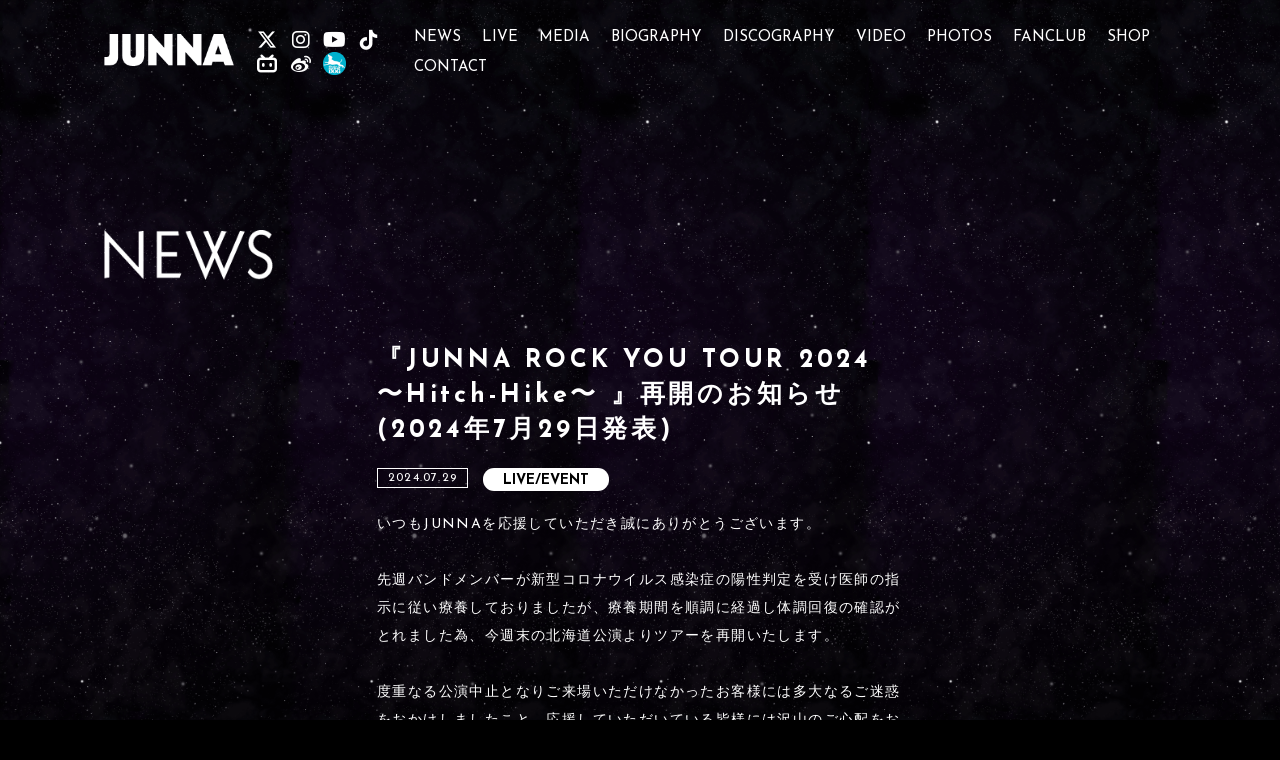

--- FILE ---
content_type: text/html; charset=UTF-8
request_url: https://junnarockyou.com/jp/news/?id=429&page_no=
body_size: 12904
content:
<!DOCTYPE html>

        

<html lang="ja">
<head>

<meta charset="UTF-8">
<title>JUNNA OFFICIAL SITE</title>


<meta name="description" content="JUNNAのオフィシャルサイトです。" />

<meta name="keywords" content="JUNNA, じゅんな, ジュンナ, マクロス, ワルキューレ" />
<meta name="viewport" content="width=device-width, initial-scale=1, user-scalable=no">
<meta name="format-detection" content="telephone=no">

<link rel="apple-touch-icon" href="/appletouchicon.png">
<link rel="shortcut icon" href="/favicon.ico">



    <link href="https://fonts.googleapis.com/css?family=Josefin+Sans:400,700" rel="stylesheet">
    <link href="//17d11aad6a9909e37461178b4781cb4d.cdnext.stream.ne.jp/css/jquery.bxslider.css" rel="stylesheet">
    <link href="//17d11aad6a9909e37461178b4781cb4d.cdnext.stream.ne.jp/css/junna.css?2040601" rel="stylesheet">
    <link href="/js/plugins/slick/slick.css" rel="stylesheet">
    <link href="/js/plugins/slick/slick-theme.css" rel="stylesheet">
    
    <link href="https://use.fontawesome.com/releases/v6.4.2/css/all.css" rel="stylesheet">




    <meta property="og:title" content="JUNNA OFFICIAL SITE" />
    <meta property="og:type" content="website" />
    <meta property="og:url " content="http://junnarockyou.com" />
    <meta property="og:description" content="JUNNAのオフィシャルサイトです。" />
    <meta property="og:image" content="http://junnarockyou.com/images/ogp.png" />

    
    <meta name="twitter:card" content="summary_large_image" />
    <meta name="twitter:site" content="@junnarockyou">
    <meta name="twitter:title" content="JUNNA OFFICIAL SITE" />
    <meta name="twitter:description" content="JUNNAのオフィシャルサイトです。" />







    <script>
    (function(i,s,o,g,r,a,m){i['GoogleAnalyticsObject']=r;i[r]=i[r]||function(){
    (i[r].q=i[r].q||[]).push(arguments)},i[r].l=1*new Date();a=s.createElement(o),
    m=s.getElementsByTagName(o)[0];a.async=1;a.src=g;m.parentNode.insertBefore(a,m)
    })(window,document,'script','https://www.google-analytics.com/analytics.js','ga');

    ga('create', 'UA-79662527-2', 'auto');
    ga('send', 'pageview');

    </script>

</head>



<body>
    <div class="wrapper" id="">
        
<header class="header-nav page-header">
    <div class="sp-elem">
            <h1 class="sp-header-logo">
            <a href="/jp/">
                <span class="js-protect">
                    <img src="//17d11aad6a9909e37461178b4781cb4d.cdnext.stream.ne.jp/images/common/logo_small.png">
                </span>
            </a>
        </h1>
        <div class="sp-navborder">
        <a class="sp-nav menu-trigger">
        <span></span>
        <span></span>
        <span></span>
        </a>
    </div>


    <div class="spnav-open al-center">
        <nav>
            <ul>
                <li><a href="/jp/news/">NEWS</a></li>
                <li><a href="/jp/schedule/?schedule_category_type=1&page=1">LIVE</a></li>
                <li><a href="/jp/schedule/?schedule_category_type=2&page=1">MEDIA</a></li>
                <li><a href="/jp/bio/" class="current">BIOGRAPHY</a></li>
                <li><a href="/jp/disco/">DISCOGRAPHY</a></li>
                <li><a href="/jp/video/">VIDEO</a></li>
                <li><a href="https://www.instagram.com/junnarockyou/" target="_blank">PHOTOS</a></li>
                <li><a href="/fanclub/">FANCLUB</a></li>
                <li><a href="https://official-goods-store.jp/junnarockyou/" target='_blank'>SHOP</a></li>
                <li><a href="/jp/contact/">CONTACT</a></li>
            </ul>
            <div class="lang">
                <div class="js-translatePosition js-translatePosition-sp">
                    
                </div>
            </div>
            <div class="spnav-sns">
                <ul>
                    <li><a href="https://twitter.com/junnarockyou/"><i class="fa-brands fa-x-twitter"></i></a></li>
                    <li><a href="https://www.instagram.com/junnarockyou/"><i class="fab fa-instagram"></i></a></li>
                    <li><a href="https://www.youtube.com/@JUNNA_rockyou" target="_blank" class="sns-youtube"></a></li>
                    <li><a href="http://www.tiktok.com/@junna_rockyou"><i class="fab fa-tiktok"></i></a></li>
                    <li><a href="https://b23.tv/8hfOKQ5" target="_blank" class="sns-tiktok sns__item"><i class="fa-brands fa-bilibili"></i></a></li>
                    <li><a href="https://weibo.com/u/7890884348" target="_blank" class="sns-tiktok sns__item"><i class="fab fa-weibo"></i></a></li>
                    <li><a href="https://www.jvcmusic.co.jp/flyingdog/-/Artist/A025763.html" target="_blank" rel="noopener noreferrer" class="dog-logo"><img src="//17d11aad6a9909e37461178b4781cb4d.cdnext.stream.ne.jp/images/common/flying_dog.png" alt="flying DOG"></a></li>
                </ul>
            </div>
        </nav>
    </div>
    </div>


<div class="pc-elem">
        <div >
        <div class="header-nav__inner">

                            <h1 class="logo"><a href="/jp/"><img src="//17d11aad6a9909e37461178b4781cb4d.cdnext.stream.ne.jp/images/common/logo_small.png" width="133px"></a></h1>
            
            <div class="lang">
                <div class="js-translatePosition js-translatePosition-pc">
                    
                </div>
                <div class="sns">
                    <a href="https://twitter.com/junnarockyou/" target="_blank" class="sns-twitter sns__item"><i class="fa-brands fa-x-twitter"></i></a>
                    <a href="https://www.instagram.com/junnarockyou/" target="_blank" class="sns-insta sns__item"><i class="fab fa-instagram"></i></a>
                    <a href="https://www.youtube.com/@JUNNA_rockyou" target="_blank" class="sns__item"><i class="fa-brands fa-youtube"></i></a>
                    <a href="http://www.tiktok.com/@junna_rockyou" target="_blank" class="sns-tiktok sns__item"><i class="fab fa-tiktok"></i></a>
                    <a href="https://b23.tv/8hfOKQ5" target="_blank" class="sns-tiktok sns__item"><i class="fab fa-bilibili"></i></a>
                    <a href="https://weibo.com/u/7890884348" target="_blank" class="sns-tiktok sns__item"><i class="fab fa-weibo"></i></a>
                    <a href="https://www.jvcmusic.co.jp/flyingdog/-/Artist/A025763.html" target="_blank" rel="noopener noreferrer" class="dog-logo sns__item"><img src="//17d11aad6a9909e37461178b4781cb4d.cdnext.stream.ne.jp/images/common/flying_dog.png" alt="flying DOG"></a>
                </div>
            </div>

            <ul class="menu">
                                    <li><a href="/jp/news/">NEWS</a></li>
                    <li><a href="/jp/schedule/?schedule_category_type=1&page=1">LIVE</a></li>
                    <li><a href="/jp/schedule/?schedule_category_type=2&page=1">MEDIA</a></li>
                    <li><a href="/jp/bio/" class="current">BIOGRAPHY</a></li>
                    <li><a href="/jp/disco/">DISCOGRAPHY</a></li>
                    <li><a href="/jp/video/">VIDEO</a></li>
                    <li><a href="https://www.instagram.com/junnarockyou/" target="_blank">PHOTOS</a></li>
                    <li><a href="/fanclub/">FANCLUB</a></li>
                    <li><a href="https://official-goods-store.jp/junnarockyou/" target='_blank'>SHOP</a></li>
                    <li><a href="/jp/contact/">CONTACT</a></li>
                            </ul>

        </div>
    </div>

</div>

</header>


<div class="page-title">
    <h2 class="page-title">
                    <img src="//17d11aad6a9909e37461178b4781cb4d.cdnext.stream.ne.jp/images/top/menu/news.png" alt="NEWS">
            </h2>
</div>


<div class="content">
    
<section id="news">

    
    <div class="news-box">
  	                    <div class="mb50 line"></div>
            <div class="news-detail">
              <h3 class="big bold mb20">『JUNNA ROCK YOU TOUR 2024 〜Hitch-Hike〜 』再開のお知らせ(2024年7⽉29⽇発表)</h3>
              <div class="subpage-time"><time class="al-center">2024.07.29</time></div>
              <div class="news-cat"><span class="al-center">LIVE/EVENT</span></div>
              <div class="clear"></div>
              <div class="mt20 mb30 small post-entry">いつもJUNNAを応援していただき誠にありがとうございます。<br />
&nbsp;<br />
先週バンドメンバーが新型コロナウイルス感染症の陽性判定を受け医師の指示に従い療養しておりましたが、療養期間を順調に経過し体調回復の確認がとれました為、今週末の北海道公演よりツアーを再開いたします。<br />
&nbsp;<br />
度重なる公演中止となりご来場いただけなかったお客様には多大なるご迷惑をおかけしましたこと、応援していただいている皆様には沢山のご心配をおかけしましたこと深くお詫び申し上げます。<br />
&nbsp;<br />
なお、中止（または延期）とさせていただきました下記 3公演につきましては、引き続き振替公演を調整いたしておりますので、詳細決まり次第後日JUNNAオフィシャルサイト等でお知らせいたします。<br />
お知らせまでに少々お時間を頂戴してしまう可能性もあり、大変ご迷惑をおかけすることになり誠に恐れ入ります。<br />
案内があるまではお手元のチケットは大切に保管いただきますようお願いいたします。<br />
&nbsp;<br />
＝＝＝＝＝＝＝＝＝＝＝<br />
《中止（または延期）公演》<br />
7/13(土) SECOND CRUTCH【広島】<br />
本編：開場16:00／開演16:30<br />
かえりの会：開場19:00／開演19:30<br />
&nbsp;<br />
7/14(日)&nbsp; DRUM Be-1【福岡】<br />
本編：開場16:00／開演16:30<br />
かえりの会：開場19:00／開演19:30<br />
&nbsp;<br />
7/27(土) 仙台Rensa【宮城】<br />
本編：開場16:00／開演16:30<br />
かえりの会：開場19:00／開演19:30<br />
＝＝＝＝＝＝＝＝＝＝＝<br />
&nbsp;<br />
応援してくださる皆様に喜んでいただけるようにJUNNA、スタッフ一丸となって務めて参りますので、今後ともJUNNAの応援を宜しくお願い申し上げます。<br />
&nbsp;<br />
2024年7月29日<br />
株式会社キューブ/JUNNAスタッフ一同</div>
            </div>
                </div>

    <div class="clear"></div>
    
                    
    
                
<div class="pager mt30 mb30">
            <div class="prev">
            <a href="/jp/news/?id=428&amp;ym=&amp;news_category_id=">
                <img src="//17d11aad6a9909e37461178b4781cb4d.cdnext.stream.ne.jp/images/common/arw.png">
                <span class="pager-nav-text">Prev</span>
            </a>
        </div>
    

            <div class="next">
            <a href="/jp/news/?id=427&amp;ym=&amp;news_category_id=">
                <img src="//17d11aad6a9909e37461178b4781cb4d.cdnext.stream.ne.jp/images/common/arw.png">
                <span class="pager-nav-text">Next</span>
            </a>
        </div>
    

            <div class="pager-back">
            <a href="/jp/news/?page_no=1">
                Back
                
            </a>
        </div>
    </div>

</section>


</div>


        <footer class="footer">
            <div class="line mt80 mb50"></div>
            <a href="#" class="pagetop"><img src="//17d11aad6a9909e37461178b4781cb4d.cdnext.stream.ne.jp/images/common/pagetop.png" alt=""></a>
            <div class="copyright">2017 (c) CUBEINC ALL RIGHTS RESERVED.</div>
        </footer>

    </div>

    
    <script src="//ajax.googleapis.com/ajax/libs/jquery/1.12.4/jquery.min.js"></script>
    <script>jQuery || document.write('<script src="//17d11aad6a9909e37461178b4781cb4d.cdnext.stream.ne.jp/js/jquery-1.12.4.min.js"><\/script>')</script>

    
        <script src="//17d11aad6a9909e37461178b4781cb4d.cdnext.stream.ne.jp/js/plugins/aemPlugin.complete.1.0.2.js"></script>
        <script src="//17d11aad6a9909e37461178b4781cb4d.cdnext.stream.ne.jp/js/plugins/jquery.bxslider.js"></script>
        <script src="//17d11aad6a9909e37461178b4781cb4d.cdnext.stream.ne.jp/js/plugins/slick/slick.min.js"></script>
        <script src="//17d11aad6a9909e37461178b4781cb4d.cdnext.stream.ne.jp/js/junna.js"></script>
    
    <script>
        $(function() {
            var $post = $('.post-entry');
            if (!$post.length) {
                return false;
            }

            $post.find('img').each(function() {
                var $this = $(this);
                if (!$this.closest('a').length) {
                    $this.wrap($('<a>').attr('href', $this.attr('src')).attr('target', '_blank'));
                }
            })
        });
    </script>



</body>
</html>


--- FILE ---
content_type: text/css
request_url: https://17d11aad6a9909e37461178b4781cb4d.cdnext.stream.ne.jp/css/junna.css?2040601
body_size: 81250
content:
@charset "UTF-8";
html, body, div, span, applet, object, iframe,
h1, h2, h3, h4, h5, h6, p, blockquote, pre,
a, abbr, acronym, address, big, cite, code,
del, dfn, em, img, ins, kbd, q, s, samp,
small, strike, strong, sub, sup, tt, var,
b, u, i, center,
dl, dt, dd, ol, ul, li,
fieldset, form, label, legend,
table, caption, tbody, tfoot, thead, tr, th, td,
article, aside, canvas, details, embed,
figure, figcaption, footer, header, hgroup,
menu, nav, output, ruby, section, summary,
time, mark, audio, video {
  margin: 0;
  padding: 0;
  border: 0;
  font: inherit;
  font-size: 100%;
  vertical-align: baseline;
}

html {
  line-height: 1;
}

ol, ul {
  list-style: none;
}

table {
  border-collapse: collapse;
  border-spacing: 0;
}

caption, th, td {
  text-align: left;
  font-weight: normal;
  vertical-align: middle;
}

q, blockquote {
  quotes: none;
}

q:before, q:after, blockquote:before, blockquote:after {
  content: "";
  content: none;
}

a img {
  border: none;
}

article, aside, details, figcaption, figure, footer, header, hgroup, main, menu, nav, section, summary {
  display: block;
}

.bx-wrapper {
  margin-bottom: 0;
  padding: 0;
  border: none;
}

.bx-wrapper .bx-viewport {
  left: 0;
  border: none;
  box-shadow: none;
}

.aem-slider[data-pagerstyle=reqt] .bx-wrapper .bx-pager.bx-default-pager a {
  border-radius: 0;
  width: 40px;
  margin: 0 1px;
}

/* ---------------------------------------
format
--------------------------------------- */
.mt00 {
  margin-top: 0px;
}

.mt05 {
  margin-top: 5px;
}

.mt10 {
  margin-top: 10px;
}

.mt15 {
  margin-top: 15px;
}

.mt20 {
  margin-top: 20px;
}

.mt30 {
  margin-top: 30px;
}

.mt40 {
  margin-top: 40px;
}

.mt50 {
  margin-top: 50px;
}

.mt60 {
  margin-top: 60px;
}

.mt70 {
  margin-top: 70px;
}

.mt80 {
  margin-top: 80px;
}

.mb05 {
  margin-bottom: 5px;
}

.mb10 {
  margin-bottom: 10px;
}

.mb15 {
  margin-bottom: 15px;
}

.mb20 {
  margin-bottom: 20px;
}

.mb30 {
  margin-bottom: 30px;
}

.mb40 {
  margin-bottom: 40px;
}

.mb50 {
  margin-bottom: 50px;
}

.mb60 {
  margin-bottom: 60px;
}

.mb70 {
  margin-bottom: 70px;
}

.mb80 {
  margin-bottom: 80px;
}

.mr10 {
  margin-right: 10px;
}

.mr20 {
  margin-right: 20px;
}

.mr30 {
  margin-right: 30px;
}

.ml10 {
  margin-left: 10px;
}

.ml20 {
  margin-left: 20px;
}

.ml30 {
  margin-left: 30px;
}

.fl {
  float: left;
}

.fr {
  float: right;
}

.al-center {
  text-align: center;
}

.al-right {
  text-align: right;
}

.al-left {
  text-align: left;
}

.ttl-txt {
  line-height: 1.5em;
  font-size: 16px;
  letter-spacing: 0.15em;
}

.xsmall {
  font-size: 12px;
  line-height: 1.6em;
}

.msmall {
  font-size: 13px;
  letter-spacing: 0.1em;
  line-height: 2em;
}

.small {
  font-size: 14px;
  letter-spacing: 0.1em;
  line-height: 2em;
}

.big {
  font-size: 25px;
  letter-spacing: 0.15em;
  line-height: 1.4em;
}

.bold {
  font-weight: bold;
}

.red {
  color: #ff5eaa;
}

.comfirm_color {
  color: #ffadf7;
}

.link {
  border-bottom: 1px solid #fff;
  padding: 2px 0;
}

h3 {
  letter-spacing: 0.05em;
}

body {
  background-color: #000;
}

.wrapper {
  max-width: 1072px;
  margin: 0 auto;
}

#top {
  max-width: none;
  width: 100%;
}

.page-header {
  overflow: hidden;
  padding-top: 20px;
  margin-bottom: 35px;
}

.page-header .nav-left {
  width: 250px;
}

.page-header .nav-left .lang {
  margin-left: 10px;
}

.page-header .logo {
  float: left;
}

.page-header .logo img {
  width: 130px;
  margin-right: 15px;
  height: auto;
  vertical-align: bottom;
}

.page-header__meta {
  float: right;
}

.page-header__global-nav {
  float: right;
  width: 800px;
  max-width: 100%;
  text-align: right;
}

.page-header__global-nav a {
  display: inline-block;
  padding: 10px;
}

.page-header .nav-right {
  font-weight: 100;
}

.header-nav.page-header {
  width: 100%;
}

.header-nav.page-header .nav-left .sns {
  width: auto;
  margin-top: 0;
  text-align: right;
}

.header-nav.page-header .nav-left .sns i {
  margin-right: 0;
}

.header-nav.page-header .nav-left .sns a {
  display: inline-block;
  padding: 2px 4px;
}

.header-nav.page-header .nav-left .lang {
  margin-top: 0;
}

.header-nav.page-header .nav-right {
  margin-top: 0;
}

.footer {
  padding-bottom: 40px;
}

.footer .pagetop img {
  width: 63px;
  height: auto;
}

.dog-logo {
  display: block;
}

.dog-logo img {
  width: 23px;
  height: 23px;
}

@media screen and (max-width: 769px) {
  .dog-logo img {
    width: 30px;
    height: 30px;
  }
}

.copyright {
  margin-top: 20px;
  text-align: center;
  letter-spacing: .1em;
}

.page-title {
  font-size: 1.5em;
  margin-top: 40px;
  margin-bottom: 30px;
}

.bio-photo {
  margin-bottom: 50px;
}

.bio-photo img {
  max-width: 100%;
  height: auto;
}

.bio-text {
  position: relative;
  padding: 20px;
  margin: 0 auto;
  line-height: 2em;
}

.bio-text:before, .bio-text:after {
  content: "";
  display: block;
  position: absolute;
  top: 0;
  height: 100%;
  width: 20px;
  border: 1px solid  #666;
}

.bio-text:before {
  left: 5px;
  border-right: none;
}

.bio-text:after {
  right: 5px;
  border-left: none;
}

.disco-main__jacket-thumb img {
  width: 80px;
  height: auto;
}

.video-wrapper {
  position: relative;
  padding-bottom: 56.25%;
  /*アスペクト比 16:9の場合の縦幅*/
  height: 0;
  overflow: hidden;
}

.video-wrapper iframe {
  position: absolute;
  top: 0;
  left: 0;
  width: 100%;
  height: 100%;
}

.video-thumb {
  width: 100%;
}

body {
  background-image: url(../images/top/bg-star.png);
  background-attachment: fixed;
  background-size: 100% auto;
  color: white;
  font-family: 'Josefin Sans', "游ゴシック体", "Yu Gothic",sans-serif;
}

.page-title img {
  height: 30px;
}

.contents {
  width: 90%;
  margin: 0 auto;
}

.clear {
  clear: both;
}

a {
  color: white;
  text-decoration: none;
  cursor: pointer;
  transition: 0.5s;
  outline: none;
}

a:focus {
  outline: none;
}

a img {
  transition: 0.5s;
}

a:hover {
  opacity: 0.5;
}

.line {
  height: 1px;
  background-image: url(/images/top/line_pc.png);
  /* width: 100%; */
  background-size: 100% auto;
}

img {
  height: auto;
}

.coming-soon {
  padding: 20px 0;
  text-align: center;
  font-size: 2em;
  letter-spacing: 0.15em;
}

.wrapper {
  width: 90%;
  margin: 0 auto;
}

.line--short {
  height: 2px;
}

.subpage-time {
  display: inline;
  padding: 3px 10px;
  color: #fff;
  border: 1px solid #fff;
  font-size: 12px;
  letter-spacing: 0.1em;
  float: left;
}

.subpage-new {
  display: inline;
  border: 1px solid #fff;
  border-right: none;
  padding: 3px 5px;
  color: #fff;
  font-size: 14px;
  font-weight: bold;
  float: left;
  background-color: #ff5eaa;
}

.back {
  clear: both;
  height: 20px;
  display: block;
  margin: 0 auto;
  position: relative;
  top: 30px;
  left: -10px;
}

.oneclmn {
  width: 90%;
  margin: 0 auto;
}

.cat-list {
  margin: 0 auto 40px;
  font-size: 17px;
  color: white;
  overflow: hidden;
}

.cat-list li {
  margin-bottom: 15px;
  padding: 5px 15px;
  border-left: 1px solid #fff;
  list-style: none;
  float: left;
  font-size: 12px;
}

.cat-list li:last-child {
  border-right: 1px solid #fff;
}

#disco .cat-title {
  font-size: 12px;
  font-weight: bold;
  margin: 0px auto 30px;
  display: inline-block;
  padding: 4px 15px 2px;
  background-color: #fff;
  color: #000;
}

.pager {
  overflow: hidden;
  text-align: center;
}

.pager-back {
  display: block;
  clear: both;
  font-size: 20px;
}

.pager-back img {
  width: 90px;
  height: auto;
}

.pager a {
  display: inline-block;
}

.pager-nav-text {
  display: none;
}

.prev,
.next {
  font-size: 20px;
  color: white;
}

.prev img,
.next img {
  width: 30px;
}

.prev {
  float: left;
}

.prev span {
  margin-top: 1px;
  float: left;
}

.prev img {
  transform: scale(-1, 1);
  -o-transform: scale(-1, 1);
  -ms-transform: scale(-1, 1);
  -moz-transform: scale(-1, 1);
  -webkit-transform: scale(-1, 1);
  filter: fliph();
  -ms-filter: fliph();
  margin-right: 15px;
  float: left;
}

.next {
  float: right;
}

.next span {
  margin-top: 1px;
  margin-right: 15px;
  float: right;
}

.next img {
  float: right;
}

.btn_50 {
  text-align: center;
  -webkit-appearance: none;
  border-radius: 0px;
  border: 1px solid #fff;
  width: 200px;
  padding: 10px;
  background-color: transparent;
  color: #fff;
  transition: 0.5s;
}

.btn_50:hover {
  opacity: 0.5;
}

.disabled {
  border: 1px solid #4c4c4c;
  background-color: #4c4c4c;
  color: #000;
}

#cboxContent {
  background-color: #000;
}

.sp-header-logo img {
  width: 100px;
}

.lang {
  margin-top: 20px;
}

.sp-nav {
  position: fixed;
  top: 11px;
  right: 11px;
  z-index: 99;
  width: 50px;
  height: 50px;
  background-color: rgba(0, 0, 0, 0.7);
}

.sp-navborder {
  position: fixed;
  top: 10px;
  right: 10px;
  z-index: 99;
  width: 50px;
  height: 50px;
  border: 1px solid #fff;
}

.menu-trigger,
.menu-trigger span {
  display: inline-block;
  transition: all 0.5s;
  box-sizing: border-box;
}

.menu-trigger {
  float: right;
}

.menu-trigger:hover,
.sp-nav:hover {
  opacity: 0.5;
}

.menu-trigger span {
  position: absolute;
  left: 11px;
  width: 60%;
  height: 2px;
  background-color: #fff;
}

.menu-trigger span:nth-of-type(1) {
  top: 10px;
}

.menu-trigger.active span:nth-of-type(1) {
  top: 6px;
}

.menu-trigger span:nth-of-type(2) {
  top: 18px;
}

.menu-trigger span:nth-of-type(3) {
  bottom: 22px;
}

.menu-trigger::after {
  position: absolute;
  left: 0;
  bottom: 4px;
  content: 'MENU';
  display: block;
  width: 100%;
  color: #fff;
  font-size: 11px;
  text-decoration: none;
  text-align: center;
  transition: all .4s;
}

.menu-trigger.active::after {
  content: 'CLOSE';
  bottom: 6px;
}

.menu-trigger.active span:nth-of-type(1) {
  transform: translateY(10px) rotate(-30deg);
}

.menu-trigger.active span:nth-of-type(2) {
  opacity: 0;
}

.menu-trigger.active span:nth-of-type(3) {
  transform: translateY(-10px) rotate(30deg);
}

.spnav-open {
  display: none;
  overflow: auto;
  background-color: rgba(0, 0, 0, 0.93);
  position: fixed;
  top: 0;
  left: 0;
  width: 100%;
  height: 100%;
  z-index: 50;
}

.spnav-open ul {
  margin-top: 50px;
}

.spnav-open li {
  font-size: 22px;
  padding: 18px 24px;
}

.spnav-open .spnav-lang {
  overflow: hidden;
}

.spnav-open .spnav-lang .lang-line {
  float: left;
  width: 1px;
  height: 27px;
  background-color: #fff;
  margin-top: 15px;
}

.spnav-open .spnav-lang ul {
  display: inline-block;
  margin: 20px auto 0;
}

.spnav-open .spnav-lang li {
  float: left;
  font-size: 23px;
}

.spnav-open .spnav-sns {
  overflow: hidden;
  padding: 0;
  width: 70%;
  margin: 20px auto 0;
  max-width: 300px;
}

.spnav-open .spnav-sns ul {
  display: flex;
  margin: 5px auto;
  flex-wrap: wrap;
  justify-content: center;
}

.spnav-open .spnav-sns li {
  font-size: 30px;
  padding: 10px 0;
  width: 25%;
}

.spnav-open .spnav-sns li .sns-youtube {
  padding-right: 38px !important;
  background: url(/images/common/sns-yt.svg) center -3px;
  background-size: cover;
  background-repeat: no-repeat;
}

#top {
  background-image: url(/images/top/bg-milkey.png);
  background-position: 0 30%;
  background-size: auto 100%;
}

#top .mv {
  text-align: center;
  background-color: #b7363b;
  margin: 0 auto;
}

#top .mv .sp-nohover {
  opacity: 1;
}

#top .mv img {
  width: 100%;
  max-width: 1400px;
  vertical-align: bottom;
}

#top .mv--v2 {
  background-color: #252523;
}

#top .debut-img {
  width: 100%;
}

#top .menu-ttl {
  height: 30px;
}

#top .release {
  text-align: center;
  letter-spacing: 0.15em;
  line-height: 1.5em;
  font-size: 19px;
}

#top .release img {
  width: 100%;
}

#top .release p.strong {
  line-height: 1.7;
  font-size: 22px;
}

#top .release-banner {
  margin-top: 30px;
}

#top .release-banner__item {
  margin: 5px;
}

#top .release-banner .slider-arrow {
  z-index: 1;
  color: #fff;
  width: 40px;
  height: 40px;
  font-size: 20px;
  background-color: #000;
  border-radius: 50%;
  display: flex;
  justify-content: center;
  align-items: center;
  position: absolute;
  top: 50%;
  transform: translateY(-50%);
  opacity: .8;
}

#top .release-banner .slider-arrow:hover, #top .release-banner .slider-arrow:focus {
  opacity: .6;
  cursor: pointer;
}

#top .release-banner .slider-prev {
  left: 10px;
}

#top .release-banner .slider-next {
  right: 10px;
}

#top .release-banner .slick-dots {
  left: 0;
}

#top .release-banner.is-single {
  display: flex;
  justify-content: center;
}

#top .release-banner.is-single img {
  width: 100%;
}

#top .whatsnew {
  width: 100%;
  border: 1px solid white;
  text-align: center;
  padding: 10px;
  box-sizing: border-box;
  font-size: 13px;
}

#top .whatsnew .menu-ttl {
  height: 16px;
  margin: 15px auto;
}

#top .whatsnew table {
  display: block;
  width: 100%;
  height: 85px;
  margin: 0 auto;
  overflow-y: scroll;
}

#top .whatsnew th, #top .whatsnew td {
  text-align: left;
  padding: 7px;
}

#top .whatsnew th {
  width: 45%;
  vertical-align: middle;
  border: none;
  color: #ff5eaa;
}

#top .whatsnew td {
  border: none;
}

#top .more {
  clear: both;
  height: 20px;
  display: block;
  margin: 0 auto;
  position: relative;
  top: 30px;
  left: -10px;
}

#news {
  width: 100%;
}

#news li.news-innerbox:nth-child(3),
#news li.news-innerbox:nth-child(4) {
  display: none;
}

#news .news-innerbox {
  padding: 7px 0 15px;
  line-height: 1.5em;
}

#news .news-innerbox .news-img {
  width: 100%;
  height: 180px;
  overflow: hidden;
  position: relative;
  background-color: rgba(37, 14, 48, 0.6);
}

#news .news-innerbox .news-img img {
  position: absolute;
  top: 50%;
  left: 50%;
  transform: translate(-50%, -50%);
  height: 100%;
  width: auto;
}

#news .news-innerbox time {
  display: inline-block;
  margin-top: 5px;
  font-size: 13px;
  border-top: 1px solid #fff;
  padding-top: 15px;
}

.news-innerbox a {
  display: block;
}

#live {
  width: 100%;
}

#live p {
  padding-top: 5px;
}

#live .live-box {
  overflow: hidden;
  line-height: 1.5em;
  margin-bottom: 15px;
}

#live .live-box .live-time {
  display: inline;
  padding: 4px 10px 3px;
  color: #fff;
  border: 1px solid #fff;
  font-size: 13px;
  letter-spacing: 0.1em;
  float: left;
  margin-right: 15px;
}

#live .live-box a {
  display: block;
}

#media {
  width: 100%;
}

#media .media-box {
  line-height: 1.5em;
  margin-bottom: 15px;
}

#media .media-box .media-time {
  display: inline;
  padding: 6px 0;
  color: #fff;
  font-size: 14px;
  letter-spacing: 0.1em;
  float: left;
}

#media .media-box .media-cat {
  display: inline;
  padding: 2px 15px 0;
  border-radius: 30px;
  color: #000;
  font-size: 14px;
  font-weight: bold;
  float: left;
  margin-right: 15px;
  margin-top: 3px;
}

#media .media-box .tv {
  background-color: #d170f9;
}

#media .media-box .radio {
  background-color: #15ffff;
}

#media .media-box .web {
  background-color: #ff5eaa;
}

#media .media-box .magazine {
  background-color: #ffb5f5;
}

#media .media-box a {
  display: inline-block;
  margin-bottom: 1em;
}

#photos .insta-box {
  width: 25%;
  padding: 5px;
  box-sizing: border-box;
  float: left;
}

#photos .insta-box:nth-child(4n+1) {
  clear: both;
}

#photos .insta-photo {
  max-width: 200px;
  max-height: 200px;
  overflow: hidden;
  position: relative;
}

#photos .insta-photo img {
  width: 100%;
}

footer {
  width: 90%;
  max-width: 1200px;
  margin: 0 auto;
  overflow: hidden;
  text-align: center;
}

footer .pagetop {
  margin-bottom: 30px;
  margin-top: 50px;
}

footer .copyright {
  clear: both;
  font-size: 12px;
}

.news-detail img {
  width: 100%;
  margin-bottom: 30px;
}

.news-cat {
  display: inline;
  padding: 6px 20px 3px;
  border-radius: 30px;
  color: #000;
  font-size: 14px;
  font-weight: bold;
  float: left;
  margin-left: 15px;
  background-color: white;
}

.media-new {
  display: inline;
  border: 1px solid #fff;
  padding: 4px 5px 3px;
  color: #fff;
  font-size: 14px;
  font-weight: bold;
  float: left;
  margin-right: 15px;
  background-color: #ff5eaa;
}

.subpage-media-new {
  display: inline;
  border: 1px solid #fff;
  padding: 3px 5px;
  color: #fff;
  font-size: 14px;
  font-weight: bold;
  float: left;
  margin-right: 15px;
  background-color: #ff5eaa;
}

#live .live-cat {
  display: inline;
  padding: 3px 20px;
  border-radius: 30px;
  color: #000;
  font-size: 14px;
  font-weight: bold;
  float: left;
  margin-left: 15px;
  margin-right: 15px;
  background-color: #d170f9;
}

.live-new {
  display: inline;
  border: 1px solid #fff;
  border-right: none;
  padding: 4px 5px 3px;
  color: #fff;
  font-size: 14px;
  font-weight: bold;
  float: left;
  background-color: #ff5eaa;
}

#contact .conf-frame {
  padding: 9px;
  border: 1px solid #fff;
}

#contact .error {
  float: left;
  margin-bottom: 12px;
  margin-top: 5px;
}

#contact p {
  margin-botom: 5px;
}

#contact .input--text {
  background: none;
  border: 1px solid #fff;
  color: #fff;
  height: 25px;
  width: 100%;
  margin-top: -10px;
  margin-bottom: 25px;
}

#message {
  background: none;
  border: 1px solid #fff;
  color: #fff;
  width: 100%;
  margin-top: -10px;
  margin-bottom: 25px;
}

.post-entry a {
  color: #e8c0ff;
  text-decoration: underline;
}

.video-list__item {
  width: 100%;
}

.video-title {
  margin-top: 10px;
  margin-bottom: 50px;
}

.post-entry {
  /*! normalize.css v1.0.1 | MIT License | git.io/normalize */
  /* ==========================================================================
   HTML5 display definitions
   ========================================================================== */
  /*
 * Corrects `block` display not defined in IE 6/7/8/9 and Firefox 3.
 */
  /*
 * Corrects `inline-block` display not defined in IE 6/7/8/9 and Firefox 3.
 */
  /*
 * Prevents modern browsers from displaying `audio` without controls.
 * Remove excess height in iOS 5 devices.
 */
  /*
 * Addresses styling for `hidden` attribute not present in IE 7/8/9, Firefox 3,
 * and Safari 4.
 * Known issue: no IE 6 support.
 */
  /* ==========================================================================
   Base
   ========================================================================== */
  /*
 * 1. Corrects text resizing oddly in IE 6/7 when body `font-size` is set using
 *    `em` units.
 * 2. Prevents iOS text size adjust after orientation change, without disabling
 *    user zoom.
 */
  /*
 * Addresses `font-family` inconsistency between `textarea` and other form
 * elements.
 */
  /*
 * Addresses margins handled incorrectly in IE 6/7.
 */
  /* ==========================================================================
   Links
   ========================================================================== */
  /*
 * Addresses `outline` inconsistency between Chrome and other browsers.
 */
  /*
 * Improves readability when focused and also mouse hovered in all browsers.
 */
  /* ==========================================================================
   Typography
   ========================================================================== */
  /*
 * Addresses font sizes and margins set differently in IE 6/7.
 * Addresses font sizes within `section` and `article` in Firefox 4+, Safari 5,
 * and Chrome.
 */
  /*
 * Addresses styling not present in IE 7/8/9, Safari 5, and Chrome.
 */
  /*
 * Addresses style set to `bolder` in Firefox 3+, Safari 4/5, and Chrome.
 */
  /*
 * Addresses styling not present in Safari 5 and Chrome.
 */
  /*
 * Addresses styling not present in IE 6/7/8/9.
 */
  /*
 * Addresses margins set differently in IE 6/7.
 */
  /*
 * Corrects font family set oddly in IE 6, Safari 4/5, and Chrome.
 */
  /*
 * Improves readability of pre-formatted text in all browsers.
 */
  /*
 * Addresses CSS quotes not supported in IE 6/7.
 */
  /*
 * Addresses `quotes` property not supported in Safari 4.
 */
  /*
 * Addresses inconsistent and variable font size in all browsers.
 */
  /*
 * Prevents `sub` and `sup` affecting `line-height` in all browsers.
 */
  /* ==========================================================================
   Lists
   ========================================================================== */
  /*
 * Addresses margins set differently in IE 6/7.
 */
  /*
 * Addresses paddings set differently in IE 6/7.
 */
  /*
 * Corrects list images handled incorrectly in IE 7.
 */
  /* ==========================================================================
   Embedded content
   ========================================================================== */
  /*
 * 1. Removes border when inside `a` element in IE 6/7/8/9 and Firefox 3.
 * 2. Improves image quality when scaled in IE 7.
 */
  /*
 * Corrects overflow displayed oddly in IE 9.
 */
  /* ==========================================================================
   Figures
   ========================================================================== */
  /*
 * Addresses margin not present in IE 6/7/8/9, Safari 5, and Opera 11.
 */
  /* ==========================================================================
   Forms
   ========================================================================== */
  /*
 * Corrects margin displayed oddly in IE 6/7.
 */
  /*
 * Define consistent border, margin, and padding.
 */
  /*
 * 1. Corrects color not being inherited in IE 6/7/8/9.
 * 2. Corrects text not wrapping in Firefox 3.
 * 3. Corrects alignment displayed oddly in IE 6/7.
 */
  /*
 * 1. Corrects font size not being inherited in all browsers.
 * 2. Addresses margins set differently in IE 6/7, Firefox 3+, Safari 5,
 *    and Chrome.
 * 3. Improves appearance and consistency in all browsers.
 */
  /*
 * Addresses Firefox 3+ setting `line-height` on `input` using `!important` in
 * the UA stylesheet.
 */
  /*
 * 1. Avoid the WebKit bug in Android 4.0.* where (2) destroys native `audio`
 *    and `video` controls.
 * 2. Corrects inability to style clickable `input` types in iOS.
 * 3. Improves usability and consistency of cursor style between image-type
 *    `input` and others.
 * 4. Removes inner spacing in IE 7 without affecting normal text inputs.
 *    Known issue: inner spacing remains in IE 6.
 */
  /*
 * Re-set default cursor for disabled elements.
 */
  /*
 * 1. Addresses box sizing set to content-box in IE 8/9.
 * 2. Removes excess padding in IE 8/9.
 * 3. Removes excess padding in IE 7.
 *    Known issue: excess padding remains in IE 6.
 */
  /*
 * 1. Addresses `appearance` set to `searchfield` in Safari 5 and Chrome.
 * 2. Addresses `box-sizing` set to `border-box` in Safari 5 and Chrome
 *    (include `-moz` to future-proof).
 */
  /*
 * Removes inner padding and search cancel button in Safari 5 and Chrome
 * on OS X.
 */
  /*
 * Removes inner padding and border in Firefox 3+.
 */
  /*
 * 1. Removes default vertical scrollbar in IE 6/7/8/9.
 * 2. Improves readability and alignment in all browsers.
 */
  /* ==========================================================================
   Tables
   ========================================================================== */
  /*
 * Remove most spacing between table cells.
 */
  overflow: hidden;
  word-wrap: break-word;
}

.post-entry article,
.post-entry aside,
.post-entry details,
.post-entry figcaption,
.post-entry figure,
.post-entry footer,
.post-entry header,
.post-entry hgroup,
.post-entry nav,
.post-entry section,
.post-entry summary {
  display: block;
}

.post-entry audio,
.post-entry canvas,
.post-entry video {
  display: inline-block;
  *display: inline;
  *zoom: 1;
}

.post-entry audio:not([controls]) {
  display: none;
  height: 0;
}

.post-entry [hidden] {
  display: none;
}

.post-entry html {
  font-size: 100%;
  /* 1 */
  -webkit-text-size-adjust: 100%;
  /* 2 */
  -ms-text-size-adjust: 100%;
  /* 2 */
}

.post-entry html,
.post-entry button,
.post-entry input,
.post-entry select,
.post-entry textarea {
  font-family: sans-serif;
}

.post-entry body {
  margin: 0;
}

.post-entry a:focus {
  outline: thin dotted;
}

.post-entry a:active,
.post-entry a:hover {
  outline: 0;
}

.post-entry h1 {
  font-size: 2em;
  margin: 0.67em 0;
}

.post-entry h2 {
  font-size: 1.5em;
  margin: 0.83em 0;
}

.post-entry h3 {
  font-size: 1.17em;
  margin: 1em 0;
}

.post-entry h4 {
  font-size: 1em;
  margin: 1.33em 0;
}

.post-entry h5 {
  font-size: 0.83em;
  margin: 1.67em 0;
}

.post-entry h6 {
  font-size: 0.75em;
  margin: 2.33em 0;
}

.post-entry abbr[title] {
  border-bottom: 1px dotted;
}

.post-entry b,
.post-entry strong {
  font-weight: bold;
}

.post-entry blockquote {
  margin: 1em 40px;
}

.post-entry dfn {
  font-style: italic;
}

.post-entry mark {
  background: #ff0;
  color: #000;
}

.post-entry p,
.post-entry pre {
  margin: 1em 0;
}

.post-entry code,
.post-entry kbd,
.post-entry pre,
.post-entry samp {
  font-family: monospace, serif;
  _font-family: 'courier new', monospace;
  font-size: 1em;
}

.post-entry pre {
  white-space: pre;
  white-space: pre-wrap;
  word-wrap: break-word;
}

.post-entry q {
  quotes: none;
}

.post-entry q:before,
.post-entry q:after {
  content: '';
  content: none;
}

.post-entry small {
  font-size: 80%;
}

.post-entry sub,
.post-entry sup {
  font-size: 75%;
  line-height: 0;
  position: relative;
  vertical-align: baseline;
}

.post-entry sup {
  top: -0.5em;
}

.post-entry sub {
  bottom: -0.25em;
}

.post-entry dl,
.post-entry menu,
.post-entry ol,
.post-entry ul {
  margin: 1em 0;
}

.post-entry dd {
  margin: 0 0 0 40px;
}

.post-entry menu,
.post-entry ol,
.post-entry ul {
  padding: 0 0 0 40px;
}

.post-entry nav ul,
.post-entry nav ol {
  list-style: none;
  list-style-image: none;
}

.post-entry img {
  border: 0;
  /* 1 */
  -ms-interpolation-mode: bicubic;
  /* 2 */
}

.post-entry svg:not(:root) {
  overflow: hidden;
}

.post-entry figure {
  margin: 0;
}

.post-entry form {
  margin: 0;
}

.post-entry fieldset {
  border: 1px solid #c0c0c0;
  margin: 0 2px;
  padding: 0.35em 0.625em 0.75em;
}

.post-entry legend {
  border: 0;
  /* 1 */
  padding: 0;
  white-space: normal;
  /* 2 */
  *margin-left: -7px;
  /* 3 */
}

.post-entry button,
.post-entry input,
.post-entry select,
.post-entry textarea {
  font-size: 100%;
  /* 1 */
  margin: 0;
  /* 2 */
  vertical-align: baseline;
  /* 3 */
  *vertical-align: middle;
  /* 3 */
}

.post-entry button,
.post-entry input {
  line-height: normal;
}

.post-entry button,
.post-entry html input[type="button"],
.post-entry input[type="reset"],
.post-entry input[type="submit"] {
  -webkit-appearance: button;
  /* 2 */
  cursor: pointer;
  /* 3 */
  *overflow: visible;
  /* 4 */
}

.post-entry button[disabled],
.post-entry input[disabled] {
  cursor: default;
}

.post-entry input[type="checkbox"],
.post-entry input[type="radio"] {
  box-sizing: border-box;
  /* 1 */
  padding: 0;
  /* 2 */
  *height: 13px;
  /* 3 */
  *width: 13px;
  /* 3 */
}

.post-entry input[type="search"] {
  -webkit-appearance: textfield;
  /* 1 */
  /* 2 */
  box-sizing: content-box;
}

.post-entry input[type="search"]::-webkit-search-cancel-button,
.post-entry input[type="search"]::-webkit-search-decoration {
  -webkit-appearance: none;
}

.post-entry button::-moz-focus-inner,
.post-entry input::-moz-focus-inner {
  border: 0;
  padding: 0;
}

.post-entry textarea {
  overflow: auto;
  /* 1 */
  vertical-align: top;
  /* 2 */
}

.post-entry table {
  border-collapse: collapse;
  border-spacing: 0;
}

.post-entry img {
  max-width: 100%;
  height: auto;
}

.post-entry table,
.post-entry iframe {
  max-width: 100%;
}

.post-entry table {
  width: 100%;
  table-layout: fixed;
  word-break: break-word;
}

.post-entry .post-entry {
  overflow: hidden;
  word-wrap: break-word;
  text-align: justify;
}

.post-entry h1 {
  font-size: 2em;
}

.post-entry h2 {
  font-size: 1.8em;
}

.post-entry h3 {
  font-size: 1.6em;
}

.post-entry h4 {
  font-size: 1.4em;
}

.post-entry 　h5 {
  font-size: 1.2em;
}

.post-entry 　h6 {
  font-size: 1em;
}

.post-entry .youtube {
  position: relative;
  padding-top: 45%;
}

.post-entry .youtube iframe {
  position: absolute;
  top: 0;
  left: 0;
  width: 100%;
  height: 100%;
}

@media screen and (min-width: 769px) {
  .pc-elem {
    display: block !important;
  }
  .sp-elem {
    display: none;
  }
  body {
    background-size: auto 100%;
  }
  .contents {
    max-width: 1200px;
  }
  .oneclmn {
    width: 526px;
    margin: 0 auto;
  }
  .btn_50 {
    width: 220px;
    height: 40px;
    padding: 0 10px;
    line-height: 40px;
    /* letter-spacing: 0em; */
  }
  .top-header.header-nav {
    margin-bottom: -105px;
  }
  .top-header.header-nav .header-nav__inner {
    max-width: 1200px;
    min-width: 960px;
    height: 85px;
  }
  .header-nav {
    transition: all 200ms;
    background-color: transparent;
  }
  .header-nav__inner {
    max-width: 1072px;
    margin: 0 auto;
    padding: 10px 0;
    overflow: hidden;
    display: flex;
    align-items: center;
    justify-content: center;
  }
  .header-nav .sns {
    margin-top: 10px;
    text-align: center;
    display: flex;
    justify-content: left;
    flex-wrap: wrap;
    align-items: center;
    max-width: 150px;
  }
  .header-nav .sns__item {
    font-size: 20px;
    width: 25px;
    padding: 0 5px 0 5px;
  }
  .header-nav .sns-youtube {
    width: 20px;
    margin-right: 3px;
    background: url(/images/common/sns-yt.svg) center -3px;
    background-repeat: no-repeat;
  }
  .header-nav .menu-logo {
    width: 60px;
    margin-right: 15px;
  }
  .header-nav .lang {
    margin-top: 0;
    overflow: hidden;
    font-size: 16px;
    float: right;
  }
  .header-nav .lang .lang-sub {
    margin-right: 14px;
  }
  .header-nav .lang .lang-sub li {
    letter-spacing: 0.1em;
    float: left;
    padding: 0 2px;
  }
  .header-nav .lang .lang-sub .lang-line-pc {
    float: left;
    width: 1px;
    height: 17px;
    margin-top: -2px;
    background-color: #fff;
  }
  .header-nav .lang a {
    padding-right: 4px;
  }
  .header-nav .menu {
    margin-left: 20px;
    font-size: 15px;
  }
  .header-nav .menu li {
    display: inline-block;
    margin: 0px 8px;
    padding: 10px 0px 5px;
    transition: 0.5s;
  }
  .header-nav .menu li:hover {
    border-bottom: 1px solid #fff;
  }
  .header-nav.fixed {
    position: fixed;
    left: 0;
    top: 0;
    width: 100%;
    z-index: 10;
    background-color: rgba(0, 0, 0, 0.7);
  }
  .page-header {
    position: absolute;
    top: 0;
    left: 0;
    padding-top: 10px;
  }
  .page-header + .page-title {
    padding-top: 150px;
  }
  footer .pagetop {
    float: right;
  }
  #top {
    background-image: url(/images/top/bg-milkey.png);
    background-position: 0 30%;
    background-repeat: no-repeat;
    background-size: 100% auto;
    background-attachment: fixed;
  }
  #top .menu-ttl {
    height: 50px;
  }
  #top .contents {
    padding-top: 105px;
  }
  #top .debut-img {
    max-width: 620px;
    margin: 0 auto;
  }
  #top .debut-img img {
    width: 100%;
  }
  #top .release {
    letter-spacing: 0.2em;
    font-size: 20px;
    line-height: 1.8em;
  }
  #top .release p.strong {
    font-size: 27px;
    line-height: 1.5;
  }
  #top .release img {
    width: 100%;
    max-width: 1000px;
  }
  #top .release-banner {
    padding: 0 15px;
  }
  #top .release-banner__item {
    max-width: 600px;
  }
  #top .release-banner .slider-prev {
    left: 0;
  }
  #top .release-banner .slider-next {
    right: 0;
  }
  #top .whatsnew {
    display: flex;
    align-items: center;
    width: 750px;
    margin: 40px auto;
    padding: 20px;
  }
  #top .whatsnew .menu-ttl {
    height: 20px;
    margin: 20px;
    margin-right: 35px;
  }
  #top .whatsnew table {
    height: 80px;
    width: 500px;
  }
  #top .whatsnew th {
    width: 40%;
  }
  #top .whatsnew td {
    vertical-align: middle;
  }
  .news-box {
    margin: 0 auto;
    width: 100%;
  }
  #news li.news-innerbox:nth-child(3),
  #news li.news-innerbox:nth-child(4) {
    display: block;
  }
  #news .news-innerbox {
    width: 100%;
    box-sizing: border-box;
    float: left;
    line-height: 1.5em;
  }
  #news .news-img {
    max-width: 350px;
    margin: 0 auto 10px;
  }
  #news .insta-photo {
    height: 250px;
  }
  #media .media-cat {
    margin-top: 10px;
  }
  #photos .insta-box {
    width: 25%;
    padding: 15px;
    box-sizing: border-box;
    float: left;
  }
  #photos .insta-photo {
    max-width: 240px;
    max-height: 240px;
    overflow: hidden;
    position: relative;
  }
  #photos .insta-photo img {
    width: 100%;
  }
  .news-detail {
    width: 526px;
    margin: 0 auto;
  }
  .page-title {
    font-size: 50px;
    margin-bottom: 50px;
  }
  .page-title img {
    height: 50px;
  }
  .pager-nav-text {
    display: inline-block;
  }
  .pager-back {
    display: block;
  }
  .bio-text {
    width: 566px;
    padding: 30px;
  }
  .bio-photo {
    text-align: center;
  }
  .bio-photo .bio-photo--v2 {
    width: 100%;
    max-width: 550px;
  }
}

@media screen and (min-width: 769px) and (min-width: 769px) {
  .disco-main {
    overflow: hidden;
    text-align: center;
  }
  .disco-main__jacket {
    display: inline-block;
    width: 526px;
    vertical-align: top;
  }
  .disco-main__data {
    display: inline-block;
    width: 512px;
    text-align: left;
  }
  .disco-main-data__release {
    margin-bottom: 20px;
    line-height: 30px;
    font-size: 1.1em;
  }
  .disco-main-data__sub-title {
    margin-bottom: 20px;
    font-size: .92em;
  }
  .disco-main-data__title {
    font-size: 1.6em;
  }
  .disco-other {
    margin-right: -20px;
  }
  .disco-other-item {
    width: 25%;
    padding-right: 20px;
  }
  .disco-other-item:nth-child(odd), .disco-other-item:nth-child(even) {
    padding-right: 20px;
  }
}

@media screen and (min-width: 769px) {
  .news-box {
    display: flex;
    display: -webkit-flex;
    /* Safari */
    flex-wrap: wrap;
  }
  .video-list {
    display: inline;
    overflow: hidden;
    justify-content: center;
  }
  .video-list__item {
    margin: 1%;
    width: 30%;
    float: left;
  }
  .video-title {
    margin-top: 15px;
  }
}

@media screen and (max-width: 768px) {
  .pc-elem {
    display: none;
  }
}

/*# sourceMappingURL=[data-uri] */

/*# sourceMappingURL=junna.css.map */


--- FILE ---
content_type: text/plain
request_url: https://www.google-analytics.com/j/collect?v=1&_v=j102&a=943675890&t=pageview&_s=1&dl=https%3A%2F%2Fjunnarockyou.com%2Fjp%2Fnews%2F%3Fid%3D429%26page_no%3D&ul=en-us%40posix&dt=JUNNA%20OFFICIAL%20SITE&sr=1280x720&vp=1280x720&_u=IEBAAEABAAAAACAAI~&jid=2032996301&gjid=1738363724&cid=1861319758.1764093019&tid=UA-79662527-2&_gid=799084577.1764093019&_r=1&_slc=1&z=565294175
body_size: -450
content:
2,cG-2SSDDDBWQW

--- FILE ---
content_type: application/javascript
request_url: https://17d11aad6a9909e37461178b4781cb4d.cdnext.stream.ne.jp/js/junna.js
body_size: 3866
content:
var APP = APP || {};

$(function(){
    var smoothScroll = function(){
        var speed = 600;
        var href= $(this).attr("href");
        var target = $(href == "#" || href == "" ? 'html' : href);
        var position = target.offset().top-150;
        $("html, body").animate({scrollTop:position}, speed, "swing");
        return false;
    }
	$('.nav-right,.cat-list').find('a[href^="#"]').click(smoothScroll);
    $('.pagetop').click(smoothScroll);
});



$(function(){
    $(".menu-trigger").on("click", function () {
        if ($(this).hasClass("active")) {
            $(this).removeClass("active");
            $(".spnav-open").fadeOut(500);
        } else {
            $(this).addClass("active");
            $(".spnav-open").fadeIn(500);
        }
    });
});


$(function(){
    var $translatePosition = $('.js-translatePosition');
    var $translatePositionPC = $('.js-translatePosition-pc');
    var $translatePositionSP = $('.js-translatePosition-sp');
    var bp = 768; //ブレークポイント
    var item = '<div id="google_translate_element"></div>'
                +'<script type="text/javascript">'
                +'function googleTranslateElementInit() {'
                +'new google.translate.TranslateElement({pageLanguage: "ja", includedLanguages: "de,en,es,fr,id,it,ja,ko,pt,ru,th,tl,zh-CN,zh-TW", layout: google.translate.TranslateElement.InlineLayout.SIMPLE}, "google_translate_element");'
                +'}'
                +'</script>'
                +'<script type="text/javascript" src="//translate.google.com/translate_a/element.js?cb=googleTranslateElementInit"></script>';


    function setTranslate() {
        var w = $(window).width();
        if (w < bp) {
            $translatePosition.empty();
            $translatePositionSP.append(item);
        } else {
            $translatePosition.empty();
            $translatePositionPC.append(item);
        }
    }

    $(window).on('load',function(){
        setTranslate();
    });

    var timer = false;
    $(window).on('resize',function () {
        if (timer !== false) {
            clearTimeout(timer);
        }
        timer = setTimeout(function () {
            // 何らかの処理
            setTranslate();
        }, 200);
    });
});



APP.Disco = {
    initSlider: function($context){
        if(!$.fn.bxSlider) {
            return;
        }

        var $slider = $('.js-disco-slider', $context);

        if($slider.find('li').length < 2) {
            return;
        }

        $slider.bxSlider({
            pagerCustom: ".disco-main__jacket-thumb",
            controls: false
        });
    },

    init: function(){
        // this.initSlider();
    }
}

APP.Common = {
    initModal: function(){
        if(!$.fn.colorbox) {
            return;
        }

        $('.js-modal--inline').colorbox({
            inline: true,
            maxWidth: '95%',
            maxHeight: '90%',
            onComplete: function(){
                APP.Disco.initSlider($('#colorbox'));
            }
        });
    },

    navPos: 0,
    scrollTop: 0,

    initNav: function(){
        var $nav = $('.header-nav');
        var self = this;
        self.navPos = navPos = $nav.offset().top;

        $(window).on('scroll', function(){
            if($(window).scrollTop() > navPos) {
                $nav.addClass('fixed');
            } else {
                $nav.removeClass('fixed');
            }
        });
    },

    init: function () {
        var self = this;

        $(function(){
            self.initModal();
        });
        
        $(window).on('load', function(){
            self.load();
        });
    },

    load: function(){
        this.initNav();
    }
}



APP.init = function(){
    if($('.disco-main').length > 0) {
        APP.Disco.init();
    }

    APP.Common.init();
}

APP.init();


// 画像保存不可
$(function () {
    $('.js-protect').aemProtectImage({
        isDisableContextmenu: true
    });
});
